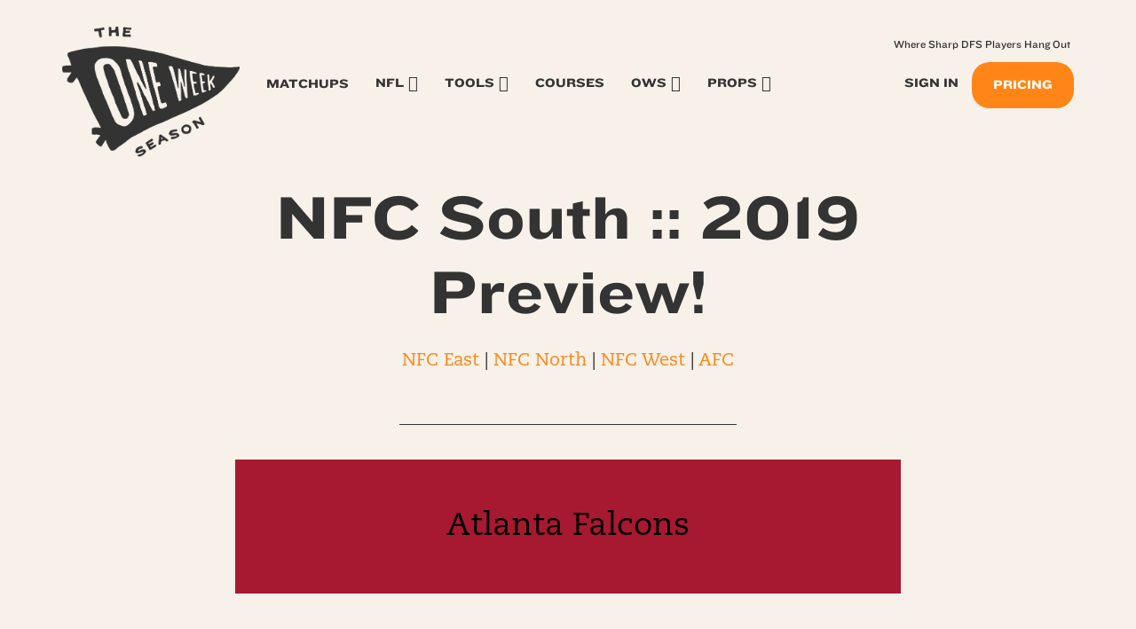

--- FILE ---
content_type: text/html; charset=UTF-8
request_url: https://oneweekseason.com/nfc-south-2019-preview/
body_size: 48031
content:
<!DOCTYPE html>
<html lang="en-US">
<head>
	<meta charset="UTF-8">
	<meta name="viewport" content="width=device-width, initial-scale=1.0">
	<meta http-equiv="X-UA-Compatible" content="IE=edge">

	<title>NFC South :: 2019 Preview! - One Week Season</title>

	<link rel="profile" href="https://gmpg.org/xfn/11">
	<link rel="icon" href="https://oneweekseason.com/wp-content/uploads/2022/05/cropped-ows-trans-512-32x32.png" sizes="32x32" />
<link rel="icon" href="https://oneweekseason.com/wp-content/uploads/2022/05/cropped-ows-trans-512-192x192.png" sizes="192x192" />
<link rel="apple-touch-icon" href="https://oneweekseason.com/wp-content/uploads/2022/05/cropped-ows-trans-512-180x180.png" />
<meta name="msapplication-TileImage" content="https://oneweekseason.com/wp-content/uploads/2022/05/cropped-ows-trans-512-270x270.png" />
	<link rel="pingback" href="https://oneweekseason.com/xmlrpc.php">

	<meta name='robots' content='index, follow, max-image-preview:large, max-snippet:-1, max-video-preview:-1' />

	<!-- This site is optimized with the Yoast SEO plugin v19.4 - https://yoast.com/wordpress/plugins/seo/ -->
	<link rel="canonical" href="https://oneweekseason.com/nfc-south-2019-preview/" />
	<meta property="og:locale" content="en_US" />
	<meta property="og:type" content="article" />
	<meta property="og:title" content="NFC South :: 2019 Preview! - One Week Season" />
	<meta property="og:description" content="A team-by-team preview of each team in NFL as we head into the 2019 NFL DFS season! Don&#039;t play DFS at a disadvantage; know what we&#039;re expecting from each team at the start of this year." />
	<meta property="og:url" content="https://oneweekseason.com/nfc-south-2019-preview/" />
	<meta property="og:site_name" content="One Week Season" />
	<meta property="article:modified_time" content="2019-09-03T05:55:01+00:00" />
	<meta property="og:image" content="https://oneweekseason.com/wp-content/uploads/2019/08/phonto-46.jpg" />
	<meta name="twitter:card" content="summary_large_image" />
	<meta name="twitter:site" content="@jmtowin" />
	<script type="application/ld+json" class="yoast-schema-graph">{"@context":"https://schema.org","@graph":[{"@type":"WebSite","@id":"https://oneweekseason.com/#website","url":"https://oneweekseason.com/","name":"One Week Season","description":"Professional NFL Research and Information :: Sports Betting and Daily Fantasy Football","potentialAction":[{"@type":"SearchAction","target":{"@type":"EntryPoint","urlTemplate":"https://oneweekseason.com/?s={search_term_string}"},"query-input":"required name=search_term_string"}],"inLanguage":"en-US"},{"@type":"WebPage","@id":"https://oneweekseason.com/nfc-south-2019-preview/","url":"https://oneweekseason.com/nfc-south-2019-preview/","name":"NFC South :: 2019 Preview! - One Week Season","isPartOf":{"@id":"https://oneweekseason.com/#website"},"datePublished":"2019-08-22T07:56:10+00:00","dateModified":"2019-09-03T05:55:01+00:00","breadcrumb":{"@id":"https://oneweekseason.com/nfc-south-2019-preview/#breadcrumb"},"inLanguage":"en-US","potentialAction":[{"@type":"ReadAction","target":["https://oneweekseason.com/nfc-south-2019-preview/"]}]},{"@type":"BreadcrumbList","@id":"https://oneweekseason.com/nfc-south-2019-preview/#breadcrumb","itemListElement":[{"@type":"ListItem","position":1,"name":"Home","item":"https://oneweekseason.com/"},{"@type":"ListItem","position":2,"name":"NFC South :: 2019 Preview!"}]}]}</script>
	<!-- / Yoast SEO plugin. -->


<link rel='dns-prefetch' href='//cdnjs.cloudflare.com' />
<link rel='dns-prefetch' href='//kit.fontawesome.com' />
<link rel='dns-prefetch' href='//maxcdn.bootstrapcdn.com' />
<link rel='dns-prefetch' href='//cdn.jsdelivr.net' />
<link rel='dns-prefetch' href='//js.stripe.com' />
<link rel='dns-prefetch' href='//polyfill.io' />
<link rel="alternate" type="application/rss+xml" title="One Week Season &raquo; Feed" href="https://oneweekseason.com/feed/" />
<link rel="alternate" type="application/rss+xml" title="One Week Season &raquo; Comments Feed" href="https://oneweekseason.com/comments/feed/" />
<script type="text/javascript">
/* <![CDATA[ */
window._wpemojiSettings = {"baseUrl":"https:\/\/s.w.org\/images\/core\/emoji\/15.0.3\/72x72\/","ext":".png","svgUrl":"https:\/\/s.w.org\/images\/core\/emoji\/15.0.3\/svg\/","svgExt":".svg","source":{"concatemoji":"https:\/\/oneweekseason.com\/wp-includes\/js\/wp-emoji-release.min.js?ver=6.5.7"}};
/*! This file is auto-generated */
!function(i,n){var o,s,e;function c(e){try{var t={supportTests:e,timestamp:(new Date).valueOf()};sessionStorage.setItem(o,JSON.stringify(t))}catch(e){}}function p(e,t,n){e.clearRect(0,0,e.canvas.width,e.canvas.height),e.fillText(t,0,0);var t=new Uint32Array(e.getImageData(0,0,e.canvas.width,e.canvas.height).data),r=(e.clearRect(0,0,e.canvas.width,e.canvas.height),e.fillText(n,0,0),new Uint32Array(e.getImageData(0,0,e.canvas.width,e.canvas.height).data));return t.every(function(e,t){return e===r[t]})}function u(e,t,n){switch(t){case"flag":return n(e,"\ud83c\udff3\ufe0f\u200d\u26a7\ufe0f","\ud83c\udff3\ufe0f\u200b\u26a7\ufe0f")?!1:!n(e,"\ud83c\uddfa\ud83c\uddf3","\ud83c\uddfa\u200b\ud83c\uddf3")&&!n(e,"\ud83c\udff4\udb40\udc67\udb40\udc62\udb40\udc65\udb40\udc6e\udb40\udc67\udb40\udc7f","\ud83c\udff4\u200b\udb40\udc67\u200b\udb40\udc62\u200b\udb40\udc65\u200b\udb40\udc6e\u200b\udb40\udc67\u200b\udb40\udc7f");case"emoji":return!n(e,"\ud83d\udc26\u200d\u2b1b","\ud83d\udc26\u200b\u2b1b")}return!1}function f(e,t,n){var r="undefined"!=typeof WorkerGlobalScope&&self instanceof WorkerGlobalScope?new OffscreenCanvas(300,150):i.createElement("canvas"),a=r.getContext("2d",{willReadFrequently:!0}),o=(a.textBaseline="top",a.font="600 32px Arial",{});return e.forEach(function(e){o[e]=t(a,e,n)}),o}function t(e){var t=i.createElement("script");t.src=e,t.defer=!0,i.head.appendChild(t)}"undefined"!=typeof Promise&&(o="wpEmojiSettingsSupports",s=["flag","emoji"],n.supports={everything:!0,everythingExceptFlag:!0},e=new Promise(function(e){i.addEventListener("DOMContentLoaded",e,{once:!0})}),new Promise(function(t){var n=function(){try{var e=JSON.parse(sessionStorage.getItem(o));if("object"==typeof e&&"number"==typeof e.timestamp&&(new Date).valueOf()<e.timestamp+604800&&"object"==typeof e.supportTests)return e.supportTests}catch(e){}return null}();if(!n){if("undefined"!=typeof Worker&&"undefined"!=typeof OffscreenCanvas&&"undefined"!=typeof URL&&URL.createObjectURL&&"undefined"!=typeof Blob)try{var e="postMessage("+f.toString()+"("+[JSON.stringify(s),u.toString(),p.toString()].join(",")+"));",r=new Blob([e],{type:"text/javascript"}),a=new Worker(URL.createObjectURL(r),{name:"wpTestEmojiSupports"});return void(a.onmessage=function(e){c(n=e.data),a.terminate(),t(n)})}catch(e){}c(n=f(s,u,p))}t(n)}).then(function(e){for(var t in e)n.supports[t]=e[t],n.supports.everything=n.supports.everything&&n.supports[t],"flag"!==t&&(n.supports.everythingExceptFlag=n.supports.everythingExceptFlag&&n.supports[t]);n.supports.everythingExceptFlag=n.supports.everythingExceptFlag&&!n.supports.flag,n.DOMReady=!1,n.readyCallback=function(){n.DOMReady=!0}}).then(function(){return e}).then(function(){var e;n.supports.everything||(n.readyCallback(),(e=n.source||{}).concatemoji?t(e.concatemoji):e.wpemoji&&e.twemoji&&(t(e.twemoji),t(e.wpemoji)))}))}((window,document),window._wpemojiSettings);
/* ]]> */
</script>
<style id='wp-emoji-styles-inline-css' type='text/css'>

	img.wp-smiley, img.emoji {
		display: inline !important;
		border: none !important;
		box-shadow: none !important;
		height: 1em !important;
		width: 1em !important;
		margin: 0 0.07em !important;
		vertical-align: -0.1em !important;
		background: none !important;
		padding: 0 !important;
	}
</style>
<link rel='stylesheet' id='wp-block-library-css' href='https://oneweekseason.com/wp-includes/css/dist/block-library/style.min.css?ver=6.5.7' type='text/css' media='all' />
<link rel='stylesheet' id='donmhico-insert-giphy-block-css' href='https://oneweekseason.com/wp-content/plugins/insert-giphy-block/style.css?ver=1721232711' type='text/css' media='all' />
<style id='restrict-content-pro-content-upgrade-redirect-style-inline-css' type='text/css'>
.wp-block-restrict-content-pro-content-upgrade-redirect .wp-block-button__width-25 {
  width: calc(25% - 0.5rem);
}
.wp-block-restrict-content-pro-content-upgrade-redirect .wp-block-button__width-25 .wp-block-button__link {
  width: 100%;
}
.wp-block-restrict-content-pro-content-upgrade-redirect .wp-block-button__width-50 {
  width: calc(50% - 0.5rem);
}
.wp-block-restrict-content-pro-content-upgrade-redirect .wp-block-button__width-50 .wp-block-button__link {
  width: 100%;
}
.wp-block-restrict-content-pro-content-upgrade-redirect .wp-block-button__width-75 {
  width: calc(75% - 0.5rem);
}
.wp-block-restrict-content-pro-content-upgrade-redirect .wp-block-button__width-75 .wp-block-button__link {
  width: 100%;
}
.wp-block-restrict-content-pro-content-upgrade-redirect .wp-block-button__width-100 {
  margin-right: 0;
  width: 100%;
}
.wp-block-restrict-content-pro-content-upgrade-redirect .wp-block-button__width-100 .wp-block-button__link {
  width: 100%;
}

/*# sourceMappingURL=style-content-upgrade-redirect.css.map*/
</style>
<style id='classic-theme-styles-inline-css' type='text/css'>
/*! This file is auto-generated */
.wp-block-button__link{color:#fff;background-color:#32373c;border-radius:9999px;box-shadow:none;text-decoration:none;padding:calc(.667em + 2px) calc(1.333em + 2px);font-size:1.125em}.wp-block-file__button{background:#32373c;color:#fff;text-decoration:none}
</style>
<style id='global-styles-inline-css' type='text/css'>
body{--wp--preset--color--black: #000000;--wp--preset--color--cyan-bluish-gray: #abb8c3;--wp--preset--color--white: #ffffff;--wp--preset--color--pale-pink: #f78da7;--wp--preset--color--vivid-red: #cf2e2e;--wp--preset--color--luminous-vivid-orange: #ff6900;--wp--preset--color--luminous-vivid-amber: #fcb900;--wp--preset--color--light-green-cyan: #7bdcb5;--wp--preset--color--vivid-green-cyan: #00d084;--wp--preset--color--pale-cyan-blue: #8ed1fc;--wp--preset--color--vivid-cyan-blue: #0693e3;--wp--preset--color--vivid-purple: #9b51e0;--wp--preset--color--brand-primary: #ff8616;--wp--preset--color--brand-secondary: #8acde7;--wp--preset--color--brand-alt: #e5dacb;--wp--preset--color--brand-tertiary: #C97FD6;--wp--preset--color--light-gray: #f5f5f5;--wp--preset--color--medium-gray: #999;--wp--preset--color--dark-gray: #333;--wp--preset--color--bg-light: #f7f1ea;--wp--preset--color--bg-red: #d9534f;--wp--preset--gradient--vivid-cyan-blue-to-vivid-purple: linear-gradient(135deg,rgba(6,147,227,1) 0%,rgb(155,81,224) 100%);--wp--preset--gradient--light-green-cyan-to-vivid-green-cyan: linear-gradient(135deg,rgb(122,220,180) 0%,rgb(0,208,130) 100%);--wp--preset--gradient--luminous-vivid-amber-to-luminous-vivid-orange: linear-gradient(135deg,rgba(252,185,0,1) 0%,rgba(255,105,0,1) 100%);--wp--preset--gradient--luminous-vivid-orange-to-vivid-red: linear-gradient(135deg,rgba(255,105,0,1) 0%,rgb(207,46,46) 100%);--wp--preset--gradient--very-light-gray-to-cyan-bluish-gray: linear-gradient(135deg,rgb(238,238,238) 0%,rgb(169,184,195) 100%);--wp--preset--gradient--cool-to-warm-spectrum: linear-gradient(135deg,rgb(74,234,220) 0%,rgb(151,120,209) 20%,rgb(207,42,186) 40%,rgb(238,44,130) 60%,rgb(251,105,98) 80%,rgb(254,248,76) 100%);--wp--preset--gradient--blush-light-purple: linear-gradient(135deg,rgb(255,206,236) 0%,rgb(152,150,240) 100%);--wp--preset--gradient--blush-bordeaux: linear-gradient(135deg,rgb(254,205,165) 0%,rgb(254,45,45) 50%,rgb(107,0,62) 100%);--wp--preset--gradient--luminous-dusk: linear-gradient(135deg,rgb(255,203,112) 0%,rgb(199,81,192) 50%,rgb(65,88,208) 100%);--wp--preset--gradient--pale-ocean: linear-gradient(135deg,rgb(255,245,203) 0%,rgb(182,227,212) 50%,rgb(51,167,181) 100%);--wp--preset--gradient--electric-grass: linear-gradient(135deg,rgb(202,248,128) 0%,rgb(113,206,126) 100%);--wp--preset--gradient--midnight: linear-gradient(135deg,rgb(2,3,129) 0%,rgb(40,116,252) 100%);--wp--preset--font-size--small: 13px;--wp--preset--font-size--medium: 20px;--wp--preset--font-size--large: 36px;--wp--preset--font-size--x-large: 42px;--wp--preset--spacing--20: 0.44rem;--wp--preset--spacing--30: 0.67rem;--wp--preset--spacing--40: 1rem;--wp--preset--spacing--50: 1.5rem;--wp--preset--spacing--60: 2.25rem;--wp--preset--spacing--70: 3.38rem;--wp--preset--spacing--80: 5.06rem;--wp--preset--shadow--natural: 6px 6px 9px rgba(0, 0, 0, 0.2);--wp--preset--shadow--deep: 12px 12px 50px rgba(0, 0, 0, 0.4);--wp--preset--shadow--sharp: 6px 6px 0px rgba(0, 0, 0, 0.2);--wp--preset--shadow--outlined: 6px 6px 0px -3px rgba(255, 255, 255, 1), 6px 6px rgba(0, 0, 0, 1);--wp--preset--shadow--crisp: 6px 6px 0px rgba(0, 0, 0, 1);}:where(.is-layout-flex){gap: 0.5em;}:where(.is-layout-grid){gap: 0.5em;}body .is-layout-flex{display: flex;}body .is-layout-flex{flex-wrap: wrap;align-items: center;}body .is-layout-flex > *{margin: 0;}body .is-layout-grid{display: grid;}body .is-layout-grid > *{margin: 0;}:where(.wp-block-columns.is-layout-flex){gap: 2em;}:where(.wp-block-columns.is-layout-grid){gap: 2em;}:where(.wp-block-post-template.is-layout-flex){gap: 1.25em;}:where(.wp-block-post-template.is-layout-grid){gap: 1.25em;}.has-black-color{color: var(--wp--preset--color--black) !important;}.has-cyan-bluish-gray-color{color: var(--wp--preset--color--cyan-bluish-gray) !important;}.has-white-color{color: var(--wp--preset--color--white) !important;}.has-pale-pink-color{color: var(--wp--preset--color--pale-pink) !important;}.has-vivid-red-color{color: var(--wp--preset--color--vivid-red) !important;}.has-luminous-vivid-orange-color{color: var(--wp--preset--color--luminous-vivid-orange) !important;}.has-luminous-vivid-amber-color{color: var(--wp--preset--color--luminous-vivid-amber) !important;}.has-light-green-cyan-color{color: var(--wp--preset--color--light-green-cyan) !important;}.has-vivid-green-cyan-color{color: var(--wp--preset--color--vivid-green-cyan) !important;}.has-pale-cyan-blue-color{color: var(--wp--preset--color--pale-cyan-blue) !important;}.has-vivid-cyan-blue-color{color: var(--wp--preset--color--vivid-cyan-blue) !important;}.has-vivid-purple-color{color: var(--wp--preset--color--vivid-purple) !important;}.has-black-background-color{background-color: var(--wp--preset--color--black) !important;}.has-cyan-bluish-gray-background-color{background-color: var(--wp--preset--color--cyan-bluish-gray) !important;}.has-white-background-color{background-color: var(--wp--preset--color--white) !important;}.has-pale-pink-background-color{background-color: var(--wp--preset--color--pale-pink) !important;}.has-vivid-red-background-color{background-color: var(--wp--preset--color--vivid-red) !important;}.has-luminous-vivid-orange-background-color{background-color: var(--wp--preset--color--luminous-vivid-orange) !important;}.has-luminous-vivid-amber-background-color{background-color: var(--wp--preset--color--luminous-vivid-amber) !important;}.has-light-green-cyan-background-color{background-color: var(--wp--preset--color--light-green-cyan) !important;}.has-vivid-green-cyan-background-color{background-color: var(--wp--preset--color--vivid-green-cyan) !important;}.has-pale-cyan-blue-background-color{background-color: var(--wp--preset--color--pale-cyan-blue) !important;}.has-vivid-cyan-blue-background-color{background-color: var(--wp--preset--color--vivid-cyan-blue) !important;}.has-vivid-purple-background-color{background-color: var(--wp--preset--color--vivid-purple) !important;}.has-black-border-color{border-color: var(--wp--preset--color--black) !important;}.has-cyan-bluish-gray-border-color{border-color: var(--wp--preset--color--cyan-bluish-gray) !important;}.has-white-border-color{border-color: var(--wp--preset--color--white) !important;}.has-pale-pink-border-color{border-color: var(--wp--preset--color--pale-pink) !important;}.has-vivid-red-border-color{border-color: var(--wp--preset--color--vivid-red) !important;}.has-luminous-vivid-orange-border-color{border-color: var(--wp--preset--color--luminous-vivid-orange) !important;}.has-luminous-vivid-amber-border-color{border-color: var(--wp--preset--color--luminous-vivid-amber) !important;}.has-light-green-cyan-border-color{border-color: var(--wp--preset--color--light-green-cyan) !important;}.has-vivid-green-cyan-border-color{border-color: var(--wp--preset--color--vivid-green-cyan) !important;}.has-pale-cyan-blue-border-color{border-color: var(--wp--preset--color--pale-cyan-blue) !important;}.has-vivid-cyan-blue-border-color{border-color: var(--wp--preset--color--vivid-cyan-blue) !important;}.has-vivid-purple-border-color{border-color: var(--wp--preset--color--vivid-purple) !important;}.has-vivid-cyan-blue-to-vivid-purple-gradient-background{background: var(--wp--preset--gradient--vivid-cyan-blue-to-vivid-purple) !important;}.has-light-green-cyan-to-vivid-green-cyan-gradient-background{background: var(--wp--preset--gradient--light-green-cyan-to-vivid-green-cyan) !important;}.has-luminous-vivid-amber-to-luminous-vivid-orange-gradient-background{background: var(--wp--preset--gradient--luminous-vivid-amber-to-luminous-vivid-orange) !important;}.has-luminous-vivid-orange-to-vivid-red-gradient-background{background: var(--wp--preset--gradient--luminous-vivid-orange-to-vivid-red) !important;}.has-very-light-gray-to-cyan-bluish-gray-gradient-background{background: var(--wp--preset--gradient--very-light-gray-to-cyan-bluish-gray) !important;}.has-cool-to-warm-spectrum-gradient-background{background: var(--wp--preset--gradient--cool-to-warm-spectrum) !important;}.has-blush-light-purple-gradient-background{background: var(--wp--preset--gradient--blush-light-purple) !important;}.has-blush-bordeaux-gradient-background{background: var(--wp--preset--gradient--blush-bordeaux) !important;}.has-luminous-dusk-gradient-background{background: var(--wp--preset--gradient--luminous-dusk) !important;}.has-pale-ocean-gradient-background{background: var(--wp--preset--gradient--pale-ocean) !important;}.has-electric-grass-gradient-background{background: var(--wp--preset--gradient--electric-grass) !important;}.has-midnight-gradient-background{background: var(--wp--preset--gradient--midnight) !important;}.has-small-font-size{font-size: var(--wp--preset--font-size--small) !important;}.has-medium-font-size{font-size: var(--wp--preset--font-size--medium) !important;}.has-large-font-size{font-size: var(--wp--preset--font-size--large) !important;}.has-x-large-font-size{font-size: var(--wp--preset--font-size--x-large) !important;}
.wp-block-navigation a:where(:not(.wp-element-button)){color: inherit;}
:where(.wp-block-post-template.is-layout-flex){gap: 1.25em;}:where(.wp-block-post-template.is-layout-grid){gap: 1.25em;}
:where(.wp-block-columns.is-layout-flex){gap: 2em;}:where(.wp-block-columns.is-layout-grid){gap: 2em;}
.wp-block-pullquote{font-size: 1.5em;line-height: 1.6;}
</style>
<link rel='stylesheet' id='som_lost_password_style-css' href='https://oneweekseason.com/wp-content/plugins/frontend-reset-password/assets/css/password-lost.css?ver=6.5.7' type='text/css' media='all' />
<link rel='stylesheet' id='h5ap-style-css' href='https://oneweekseason.com/wp-content/plugins/html5-audio-player/style/player-style.css?ver=6.5.7' type='text/css' media='all' />
<link rel='stylesheet' id='slicewp-style-css' href='https://oneweekseason.com/wp-content/plugins/slicewp/assets/css/style-front-end.css?ver=1.2.3' type='text/css' media='all' />
<link rel='stylesheet' id='dashicons-css' href='https://oneweekseason.com/wp-includes/css/dashicons.min.css?ver=6.5.7' type='text/css' media='all' />
<link rel='stylesheet' id='_tk-bootstrap-css' href='https://oneweekseason.com/wp-content/themes/one-week-season/assets/dist/home.css?ver=1768623417' type='text/css' media='all' />
<link rel='stylesheet' id='animate_css-css' href='https://cdnjs.cloudflare.com/ajax/libs/animate.css/3.5.1/animate.min.css?ver=6.5.7' type='text/css' media='all' />
<link rel='stylesheet' id='_tk-style-css' href='https://oneweekseason.com/wp-content/themes/one-week-season/style.css?ver=6.5.7' type='text/css' media='all' />
<link rel='stylesheet' id='recent-posts-widget-with-thumbnails-public-style-css' href='https://oneweekseason.com/wp-content/plugins/recent-posts-widget-with-thumbnails/public.css?ver=7.1.1' type='text/css' media='all' />
<link rel='stylesheet' id='site-reviews-css' href='https://oneweekseason.com/wp-content/plugins/site-reviews/assets/styles/default.css?ver=5.13.1' type='text/css' media='all' />
<style id='site-reviews-inline-css' type='text/css'>
.gl-star-rating--stars[class*=" s"]>span,.glsr-star-empty{background-image:url(https://oneweekseason.com/wp-content/themes/one-week-season/assets/img/star-empty.svg)!important}.glsr-field-is-invalid .gl-star-rating--stars[class*=" s"]>span{background-image:url(https://oneweekseason.com/wp-content/themes/one-week-season/assets/img/star-error.svg)!important}.glsr-star-half{background-image:url(https://oneweekseason.com/wp-content/themes/one-week-season/assets/img/star-half.svg)!important}.gl-star-rating--stars.s10>span:first-child,.gl-star-rating--stars.s20>span:nth-child(-1n+2),.gl-star-rating--stars.s30>span:nth-child(-1n+3),.gl-star-rating--stars.s40>span:nth-child(-1n+4),.gl-star-rating--stars.s50>span:nth-child(-1n+5),.gl-star-rating--stars.s60>span:nth-child(-1n+6),.gl-star-rating--stars.s70>span:nth-child(-1n+7),.gl-star-rating--stars.s80>span:nth-child(-1n+8),.gl-star-rating--stars.s90>span:nth-child(-1n+9),.gl-star-rating--stars.s100>span,.glsr-star-full{background-image:url(https://oneweekseason.com/wp-content/themes/one-week-season/assets/img/star-full.svg)!important}

</style>
<script type="text/javascript" src="https://oneweekseason.com/wp-includes/js/jquery/jquery.min.js?ver=3.7.1" id="jquery-core-js"></script>
<script type="text/javascript" src="https://oneweekseason.com/wp-includes/js/jquery/jquery-migrate.min.js?ver=3.4.1" id="jquery-migrate-js"></script>
<script type="text/javascript" src="https://oneweekseason.com/wp-content/plugins/html5-audio-player/js/plyr.js?ver=1" id="h5ap-script-js"></script>
<script type="text/javascript" id="slicewp-script-tracking-js-before">
/* <![CDATA[ */
var slicewp_ajaxurl = "https:\/\/oneweekseason.com\/wp-admin\/admin-ajax.php";
var slicewp = {"ajaxurl":"https:\/\/oneweekseason.com\/wp-admin\/admin-ajax.php","cookie_duration":90,"affiliate_credit":"first","affiliate_keyword":"aff","predefined_date_ranges":{"past_7_days":"Past 7 days","past_30_days":"Past 30 days","week_to_date":"Week to date","month_to_date":"Month to date","year_to_date":"Year to date","last_week":"Last week","last_month":"Last month","last_year":"Last year"},"settings":{"active_currency":"USD","currency_symbol_position":"before","currency_thousands_separator":",","currency_decimal_separator":"."}};
/* ]]> */
</script>
<script type="text/javascript" src="https://oneweekseason.com/wp-content/plugins/slicewp/assets/js/script-trk.js?ver=1.2.3" id="slicewp-script-tracking-js"></script>
<script type="text/javascript" src="https://js.stripe.com/v3/?ver=3" id="stripe-js-v3-js"></script>
<script type="text/javascript" id="rcp-stripe-js-extra">
/* <![CDATA[ */
var rcpStripe = {"keys":{"publishable":"pk_live_ot6i1gt5L032PKuToJKcKScc00kyYOZYnE"},"errors":{"api_key_expired":"Payment gateway connection error.","card_declined":"The card has been declined.","email_invalid":"Invalid email address. Please enter a valid email address and try again.","expired_card":"This card has expired. Please try again with a different payment method.","incorrect_address":"The supplied billing address is incorrect. Please check the card's address or try again with a different card.","incorrect_cvc":"The card's security code is incorrect. Please check the security code or try again with a different card.","incorrect_number":"The card number is incorrect. Please check the card number or try again with a different card.","invalid_number":"The card number is incorrect. Please check the card number or try again with a different card.","incorrect_zip":"The card's postal code is incorrect. Please check the postal code or try again with a different card.","postal_code_invalid":"The card's postal code is incorrect. Please check the postal code or try again with a different card.","invalid_cvc":"The card's security code is invalid. Please check the security code or try again with a different card.","invalid_expiry_month":"The card's expiration month is incorrect.","invalid_expiry_year":"The card's expiration year is incorrect.","payment_intent_authentication_failure":"Authentication failure.","payment_intent_incompatible_payment_method":"This payment method is invalid.","payment_intent_payment_attempt_failed":"Payment attempt failed.","setup_intent_authentication_failure":"Setup attempt failed."},"formatting":{"currencyMultiplier":100},"elementsConfig":null};
/* ]]> */
</script>
<script type="text/javascript" src="https://oneweekseason.com/wp-content/plugins/restrict-content-pro/includes/gateways/stripe/js/stripe.min.js?ver=3.5.10" id="rcp-stripe-js"></script>
<script type="text/javascript" src="https://oneweekseason.com/wp-content/plugins/restrict-content-pro/includes/gateways/stripe/js/register.min.js?ver=3.5.10" id="rcp-stripe-register-js"></script>
<script type="text/javascript" src="https://cdnjs.cloudflare.com/polyfill/v3/polyfill.min.js?version=3.52.1&amp;features=Array.prototype.find%2CCustomEvent%2CElement.prototype.closest%2CElement.prototype.dataset%2CEvent%2CXMLHttpRequest%2CMutationObserver&amp;flags=gated&amp;ver=6.5.7" id="site-reviews/polyfill-js"></script>
<link rel="https://api.w.org/" href="https://oneweekseason.com/wp-json/" /><link rel="alternate" type="application/json" href="https://oneweekseason.com/wp-json/wp/v2/pages/2036" /><link rel="EditURI" type="application/rsd+xml" title="RSD" href="https://oneweekseason.com/xmlrpc.php?rsd" />
<meta name="generator" content="WordPress 6.5.7" />
<link rel='shortlink' href='https://oneweekseason.com/?p=2036' />
<link rel="alternate" type="application/json+oembed" href="https://oneweekseason.com/wp-json/oembed/1.0/embed?url=https%3A%2F%2Foneweekseason.com%2Fnfc-south-2019-preview%2F" />
<link rel="alternate" type="text/xml+oembed" href="https://oneweekseason.com/wp-json/oembed/1.0/embed?url=https%3A%2F%2Foneweekseason.com%2Fnfc-south-2019-preview%2F&#038;format=xml" />
<style>
.som-password-error-message,
.som-password-sent-message {
	background-color: #89cde7;
	border-color: #89cde7;
}
</style>
<script src='https://www.google.com/recaptcha/api.js'></script>
<!-- Google Tag Manager -->
<script>(function(w,d,s,l,i){w[l]=w[l]||[];w[l].push({'gtm.start':
new Date().getTime(),event:'gtm.js'});var f=d.getElementsByTagName(s)[0],
j=d.createElement(s),dl=l!='dataLayer'?'&l='+l:'';j.async=true;j.src=
'https://www.googletagmanager.com/gtm.js?id='+i+dl;f.parentNode.insertBefore(j,f);
})(window,document,'script','dataLayer','GTM-M3THRFB');</script>
<!-- End Google Tag Manager --><link rel="icon" href="https://oneweekseason.com/wp-content/uploads/2022/05/cropped-ows-trans-512-32x32.png" sizes="32x32" />
<link rel="icon" href="https://oneweekseason.com/wp-content/uploads/2022/05/cropped-ows-trans-512-192x192.png" sizes="192x192" />
<link rel="apple-touch-icon" href="https://oneweekseason.com/wp-content/uploads/2022/05/cropped-ows-trans-512-180x180.png" />
<meta name="msapplication-TileImage" content="https://oneweekseason.com/wp-content/uploads/2022/05/cropped-ows-trans-512-270x270.png" />
	<link rel="preload" href="/wp-content/themes/one-week-season/assets/img/logo-full-orange.png" crossorigin />
</head>

<body class="page-template-default page page-id-2036 group-blog">
    		

<nav id="mainNav" class="navbar navbar-default" role="navigation">
    <div class="container">
        <div class="navbar-header">
            <!-- .navbar-toggle is used as the toggle for collapsed navbar content -->
            <button type="button" class="navbar-toggle" data-toggle="collapse" data-target="#mainNav-collapse">
                <span class="sr-only">Toggle navigation</span>
                <span class="icon-bar"></span>
                <span class="icon-bar"></span>
                <span class="icon-bar"></span>
            </button>

            <a class="navbar-brand navbar-toggle" href="https://oneweekseason.com/" title="One Week Season" rel="home">
                <span class="header-logo">
                </span>
            </a>

            <ul class="nav navbar-nav account-nav account-sm navbar-toggle">
                                    <li class="menu-item cta-join-sm"><a href="/join-ows/">Join<br />Now</a></li>
                            </ul>

        </div>

        <div id="mainNav-collapse" class="collapse navbar-collapse navbar-responsive-collapse">

            <div class="navbar-header">
                <button type="button" class="navbar-toggle nav-close" data-toggle="collapse" data-target="#mainNav-collapse">
                    <i class="fa fa-times"></i>
                </button>

                <a class="navbar-brand" href="https://oneweekseason.com/" title="One Week Season" rel="home">
                    <span class="header-logo">
                    </span>
                </a>
            </div>

            <ul id="main-menu" class="nav navbar-nav">
                            <li class="menu-item cta-join hidden-md hidden-lg"><a href="/join-ows/">Pricing</a></li>
                <li class="menu-item hidden-md hidden-lg"><a href="/login/">Sign In</a></li>
                                        <li class="menu-item hidden-sm hidden-xs"><a title="Matchups" href="#" id="matchups-toggle">Matchups <i class="fa fa-angle-down" id="matchups-indicator"></i></a><div id="matchups-arrow"></div></li>
                            <li id="menu-item-929" class="nav-edge-toggle menu-item menu-item-type-custom menu-item-object-custom menu-item-has-children menu-item-929"><a href="#">NFL</a>
<ul class="sub-menu">
	<li id="menu-item-5301" class="menu-item menu-item-type-post_type menu-item-object-page menu-item-5301"><a href="https://oneweekseason.com/nfl-edge-by-ows/">NFL Edge</a></li>
	<li id="menu-item-5177" class="menu-item menu-item-type-post_type menu-item-object-page menu-item-5177"><a href="https://oneweekseason.com/the-scroll/">The Scroll</a></li>
	<li id="menu-item-12488" class="menu-item menu-item-type-post_type menu-item-object-ows_scroll menu-item-12488"><a href="https://oneweekseason.com/the-scroll/daily-dose/">Daily Dose</a></li>
</ul>
</li>
<li id="menu-item-7190" class="nav-edge-toggle menu-item menu-item-type-custom menu-item-object-custom menu-item-has-children menu-item-7190"><a href="#">Tools</a>
<ul class="sub-menu">
	<li id="menu-item-9848" class="menu-item menu-item-type-post_type menu-item-object-page menu-item-9848"><a href="https://oneweekseason.com/bink-machine-dfs-optimizer/">Bink Machine :: Opto</a></li>
	<li id="menu-item-36502" class="menu-item menu-item-type-post_type menu-item-object-page menu-item-36502"><a href="https://oneweekseason.com/nba-bink-machine-dfs-optimizer/">NBA Bink Machine :: Opto</a></li>
	<li id="menu-item-34364" class="menu-item menu-item-type-custom menu-item-object-custom menu-item-34364"><a href="https://oneweekseason.com/sims-2025/">OWS Sims</a></li>
	<li id="menu-item-2517" class="menu-item menu-item-type-post_type menu-item-object-page menu-item-2517"><a href="https://oneweekseason.com/advanced-nfl-odds/">Advanced Odds</a></li>
	<li id="menu-item-7788" class="menu-item menu-item-type-post_type menu-item-object-page menu-item-7788"><a href="https://oneweekseason.com/ownership-home/">Ownership %s</a></li>
	<li id="menu-item-34073" class="menu-item menu-item-type-custom menu-item-object-custom menu-item-34073"><a href="https://oneweekseason.com/projections-dk/">DK Projections</a></li>
	<li id="menu-item-34072" class="menu-item menu-item-type-post_type menu-item-object-page menu-item-34072"><a href="https://oneweekseason.com/fd-projections/">FD Projections</a></li>
</ul>
</li>
<li id="menu-item-2918" class="menu-item menu-item-type-post_type menu-item-object-page menu-item-2918"><a href="https://oneweekseason.com/ows-marketplace/">Courses</a></li>
<li id="menu-item-7191" class="nav-edge-toggle menu-item menu-item-type-custom menu-item-object-custom menu-item-has-children menu-item-7191"><a href="#">OWS</a>
<ul class="sub-menu">
	<li id="menu-item-7801" class="menu-item menu-item-type-post_type menu-item-object-page menu-item-7801"><a href="https://oneweekseason.com/start-here-3/">New Member? Start Here</a></li>
	<li id="menu-item-3527" class="menu-item menu-item-type-post_type menu-item-object-page menu-item-3527"><a href="https://oneweekseason.com/ows-discord/">Discord</a></li>
	<li id="menu-item-9742" class="menu-item menu-item-type-post_type menu-item-object-page menu-item-9742"><a href="https://oneweekseason.com/dfs-testimonials/">Our Users Win</a></li>
	<li id="menu-item-10303" class="menu-item menu-item-type-post_type menu-item-object-page menu-item-10303"><a href="https://oneweekseason.com/ows-calendar/">OWS Calendar</a></li>
	<li id="menu-item-7197" class="menu-item menu-item-type-post_type menu-item-object-page menu-item-7197"><a href="https://oneweekseason.com/ows-podcasts/">Podcasts</a></li>
	<li id="menu-item-8458" class="menu-item menu-item-type-post_type menu-item-object-page menu-item-8458"><a href="https://oneweekseason.com/ows-off-site-menu/">OWS YouTube</a></li>
	<li id="menu-item-9799" class="menu-item menu-item-type-post_type menu-item-object-page menu-item-9799"><a href="https://oneweekseason.com/free-money-promos/">Promo Codes</a></li>
	<li id="menu-item-2027" class="menu-item menu-item-type-post_type menu-item-object-page menu-item-2027"><a href="https://oneweekseason.com/ows-archives/">Archives</a></li>
	<li id="menu-item-2123" class="menu-item menu-item-type-post_type menu-item-object-page menu-item-2123"><a href="https://oneweekseason.com/our-team/">OWS Team</a></li>
	<li id="menu-item-34360" class="menu-item menu-item-type-custom menu-item-object-custom menu-item-34360"><a href="https://oneweekseason.com/ows-careers/">OWS Jobs</a></li>
	<li id="menu-item-18679" class="menu-item menu-item-type-post_type menu-item-object-ows_scroll menu-item-18679"><a href="https://oneweekseason.com/the-scroll/best-ball-2025/">Best Ball &#8217;25</a></li>
	<li id="menu-item-32908" class="menu-item menu-item-type-post_type menu-item-object-ows_scroll menu-item-32908"><a href="https://oneweekseason.com/the-scroll/2025-draft-guide/">Fantasy Scroll &#8217;25</a></li>
	<li id="menu-item-32287" class="menu-item menu-item-type-post_type menu-item-object-ows_scroll menu-item-32287"><a href="https://oneweekseason.com/the-scroll/high-stakes-hammer-2025/">High-Stakes-Hammer</a></li>
</ul>
</li>
<li id="menu-item-7192" class="menu-item menu-item-type-post_type menu-item-object-page menu-item-has-children menu-item-7192"><a href="https://oneweekseason.com/nfl-props/">Props</a>
<ul class="sub-menu">
	<li id="menu-item-36444" class="menu-item menu-item-type-post_type menu-item-object-page menu-item-36444"><a href="https://oneweekseason.com/nba-props-insider-2025/">NBA Props</a></li>
	<li id="menu-item-36445" class="menu-item menu-item-type-custom menu-item-object-custom menu-item-36445"><a href="https://oneweekseason.com/props-insider/">NFL Props</a></li>
</ul>
</li>
            </ul>
            <ul class="nav navbar-nav account-nav visible-md visible-lg">
                            <li class="menu-item"><a href="/login/">Sign In</a></li>
                <li class="menu-item cta-join"><a href="/join-ows/">Pricing</a></li>
                <div class="annual">Where Sharp DFS Players Hang Out</div>
                        </ul>

                        <div class="mega-matchups">
                <div class="container">
                    <div class="matchup-week"><h4><a href="https://oneweekseason.com/week/conference-championship-2025/">Full Conference Championship NFL Edge</a></h4></div>
                    <div class="row">
                        <div class="matchup-date col-sm-12">Sunday, Jan 25th &mdash; Early</div>
<div class="col-sm-12 col-lg-3">
    <div class="game-matchup alt">
                <a href="https://oneweekseason.com/game/patriots-at-broncos-2/">
        <div class="left-team">
            <div class="team-colors" style="background-image: linear-gradient(135deg, #002244 49.9%, #c60c30 50.1%)"></div> Patriots <small>23.5</small>        </div>
        <div class="right-team">
            <div class="team-colors" style="background-image: linear-gradient(135deg, #fc4c02 49.9%, #0c2340 50.1%)"></div> Broncos <small>18</small>        </div>
        </a>
     </div>

</div>
</div>
<div class="row">
<div class="matchup-date col-sm-12">Sunday, Jan 25th &mdash; Late</div>
<div class="col-sm-12 col-lg-3">
    <div class="game-matchup alt">
                <a href="https://oneweekseason.com/game/rams-at-seahawks-11/">
        <div class="left-team">
            <div class="team-colors" style="background-image: linear-gradient(135deg, #041e42 49.9%, #866d4b 50.1%)"></div> Rams <small>22.5</small>        </div>
        <div class="right-team">
            <div class="team-colors" style="background-image: linear-gradient(135deg, #002244 49.9%, #69be28 50.1%)"></div> Hawks <small>25</small>        </div>
        </a>
     </div>

</div>
                    </div>
                    <div class="row">
                                        </div>
                </div>

            </div>
            
        </div>
    </div>
</nav><!-- .navbar -->

<section id="matchups" class="mega-matchups">
    <div class="container">
        <div class="matchup-week"><h3><a href="https://oneweekseason.com/week/conference-championship-2025/">Full Conference Championship NFL Edge &gt;</a></h3></div>
        <div class="row">
        <div class="matchup-date col-sm-12">Sunday, Jan 25th &mdash; Early</div>
<div class="col-sm-12 col-lg-3">
    <div class="game-matchup alt">
                <a href="https://oneweekseason.com/game/patriots-at-broncos-2/">
        <div class="left-team">
            <div class="team-colors" style="background-image: linear-gradient(135deg, #002244 49.9%, #c60c30 50.1%)"></div> Patriots <small>23.5</small>        </div>
        <div class="right-team">
            <div class="team-colors" style="background-image: linear-gradient(135deg, #fc4c02 49.9%, #0c2340 50.1%)"></div> Broncos <small>18</small>        </div>
        </a>
     </div>

</div>
</div>
<div class="row">
<div class="matchup-date col-sm-12">Sunday, Jan 25th &mdash; Late</div>
<div class="col-sm-12 col-lg-3">
    <div class="game-matchup alt">
                <a href="https://oneweekseason.com/game/rams-at-seahawks-11/">
        <div class="left-team">
            <div class="team-colors" style="background-image: linear-gradient(135deg, #041e42 49.9%, #866d4b 50.1%)"></div> Rams <small>22.5</small>        </div>
        <div class="right-team">
            <div class="team-colors" style="background-image: linear-gradient(135deg, #002244 49.9%, #69be28 50.1%)"></div> Hawks <small>25</small>        </div>
        </a>
     </div>

</div>
        </div>

        <div class="row bye-teams">
                    </div>

    </div>

</section>


<section class="thin min-content-height">
    <div class="container">
        <div class="row">

        
        <div class="col-md-8 col-md-offset-2 col-sm-10 col-sm-offset-1 col-xs-12">
            <h1 class="page-title text-center">NFC South :: 2019 Preview!</h1>
            
            
<p style="text-align:center"><a href="https://oneweekseason.com/nfc-east-2019-preview/">NFC East</a> | <a href="https://oneweekseason.com/nfc-north-2019-preview/">NFC North</a> | <a href="https://oneweekseason.com/nfc-west-2019-preview/">NFC West</a> | <a href="https://oneweekseason.com/afc-team-previews/">AFC</a></p>



<p style="text-align:center">______________________________________</p>



<p style="background-color:#a71930;color:#000000;text-align:center" class="has-text-color has-background has-large-font-size">Atlanta Falcons</p>



<p>When I put together the video last summer showing off the features of the Game Notes for the launch of One Week Season, the sample note I showed read, &#8220;Don&#8217;t trust Steve Sarkisian.&#8221; It was a bit of a joke, of course – a nod to readers – but it was also true. Although the Falcons continued to perform like one of the better offenses in the league the last two years, they continued to leave points and even yards on the field, consistently failing to maximize their elite level of talent.</p>



<p>Finally, Sarkisian is out, and Dirk Koetter is back in. We could have done better than Koetter, but we also could have done worse. In 2012, with Koetter calling the plays for this offense, they finished seventh in points scored and eighth in yards gained. In 2013, this team had a severely disappointing year, but they bounced back in 2014 to finish eighth in yards and a still-respectable 12th in points. In 2015, Koetter took over the Buccaneers offense as the coordinator, where they finished fifth in yards…but 20th in points. Red zone efficiency will likely continue to plague this team, but we should expect this unit to continue to be able to move the ball with the best of them, while producing week-winning fantasy production more than a couple times on the season.</p>



<blockquote class="wp-block-quote is-layout-flow wp-block-quote-is-layout-flow"><p>there are also a couple of key, potentially-overlooked items that should make this team better</p></blockquote>



<p>Outside of the change at offensive coordinator, there are also a couple of key, potentially-overlooked items that should make this team better.</p>



<p><strong>The Offensive Line:</strong></p>



<p>Chris Morgan is one of the better offensive line coaches in the NFL, and part of the key to his approach in practice is making his players practice fast and figure things out on the fly – increasing the ability of these players to do the same in games. Atlanta ranked 25th in adjusted line yards and 26th in adjusted sack rate last season; but just the year before, they ranked eighth in each category, and with the Falcons entering this season with their line healthy once again, we should expect this group to take a big step forward compared to what we saw from them last year.</p>



<p><strong>The Backfield:</strong></p>



<p>Not only is <a class="player-name player-df-1875" tabindex="0" role="button" data-toggle="popover" data-trigger="focus" data-info="[base64]">Devonta Freeman</a> healthy once again, but he is also no longer having to deal with Tevin Coleman in the backfield. Although we have gotten conditioned to believing that the Falcons will use a timeshare in the backfield no matter what, a healthy Freeman is one of the better backs in the league, and behind Freeman this year (instead of Coleman), the Falcons have <a class="player-name player-is-0250" tabindex="0" role="button" data-toggle="popover" data-trigger="focus" data-info="[base64]">Ito Smith</a> – who disappointed so much in his rookie year and in the summer that there was a point this offseason when it looked like Brian Hill was going to take over the number two role. If the Falcons are forced to lean more heavily on Freeman than they have in the past (say 75% to 80% of snaps), this will make their offense more dangerous than any other configuration – increasing this team&#8217;s ability to both move the field and put the ball into the end zone. </p>



<p>And of course, Atlanta still has the matchup-busting ability of <a class="player-name player-jj-4700" tabindex="0" role="button" data-toggle="popover" data-trigger="focus" data-info="[base64]">Julio Jones</a> (the most physically dominant receiver in the NFL); the not-yet-fully-unlocked upside of <a class="player-name player-cr-0862" tabindex="0" role="button" data-toggle="popover" data-trigger="focus" data-info="[base64]">Calvin Ridley</a>; the sturdy hands of <a class="player-name player-ms-0150" tabindex="0" role="button" data-toggle="popover" data-trigger="focus" data-info="[base64]">Mohamed Sanu</a>, and the sometimes-strong play of <a class="player-name player-ah-3650" tabindex="0" role="button" data-toggle="popover" data-trigger="focus" data-info="[base64]">Austin Hooper</a> – all with <a class="player-name player-mr-2500" tabindex="0" role="button" data-toggle="popover" data-trigger="focus" data-info="[base64]">Matt Ryan</a> still running the show, and keeping the Falcons in the upper echelon of offensive performers most weeks.</p>



<p style="text-align:center">______________________________________</p>



<p style="background-color:#0085ca;color:#101820;text-align:center" class="has-text-color has-background has-large-font-size">Carolina Panthers</p>



<p>Because of the way that the Panthers 2018 season looks in retrospect (missing the playoffs with a 7-9 record, after beginning the year 6-2), and because of the shoulder injury suffered by <a class="player-name player-cn-0500" tabindex="0" role="button" data-toggle="popover" data-trigger="focus" data-info="[base64]">Cam Newton</a> that allowed defenses to focus on the short areas of the field while forcing the Panthers to try to beat them deep, it is easy to overlook just how many things went well for Carolina last year.</p>



<p>Entering last season:</p>



<p>1) There were serious question marks about the ability of <a class="player-name player-cm-1225" tabindex="0" role="button" data-toggle="popover" data-trigger="focus" data-info="[base64]">Christian McCaffrey</a> to function as a between-the-tackles running back, with many (myself included) believing that he would max out as a player whose best role would come through the air. But CMC increased his yards per carry from 3.7 to 5.0 while showing up in ridiculous shape and proceeding to play almost 100% of the Panthers snaps – practically unheard of these days from backs.</p>



<p>2) Norv Turner had been brought in as offensive coordinator with the goal of turning Cam into a more effective passer, and cleaning up some of the maddening play selection elements that had prevented this offense from reaching its ceiling in the past. By basically any advanced metric you look at, the Panthers were a better offense last year than they were in 2017, and with Cam healthy and a new pair of featured weapons (more on this in a second), this team should be expected to take another step forward.</p>



<p>3) Carolina entered last season with Devin Funchess (now jettisoned to Indianapolis) and Torrey Smith (released at roster cuts this year) starting on the outside at wide receiver. But by the end of the season (unfortunately, largely coinciding with Newton&#8217;s shoulder issue), <a class="player-name player-dm-2850" tabindex="0" role="button" data-toggle="popover" data-trigger="focus" data-info="[base64]">D.J. Moore</a> and <a class="player-name player-cs-0050" tabindex="0" role="button" data-toggle="popover" data-trigger="focus" data-info="[base64]">Curtis Samuel</a> had taken over as the starting receivers. Moore was one of the players I was most excited about heading into last season (when he was going overlooked in best ball drafts), and Samuel is one of my favorite players heading into this year. Reports from Panthers camp have been unanimously off-the-charts in regards to Samuel, with writers calling his footwork both &#8220;stunning&#8221; and (coming from a visiting writer during joint practices) &#8220;a treat to watch.&#8221; (Samuel is my fourth highest owned player in best ball this year, at 40%. Though I should note that most of this came when he was being drafted in the eighth and ninth rounds, rather than in the sixth round where he was being – appropriately – drafted toward the end of summer.)</p>



<blockquote class="wp-block-quote is-layout-flow wp-block-quote-is-layout-flow"><p>we should see the Panthers produce one of the higher scoring offenses in the league</p></blockquote>



<p>Although the Panthers finished 15th in scoring last year, they quietly finished in the top 10 in yardage – and they have more going for them than they did throughout the 2018 season. With Cam healthy, CMC still an absolute beast, a pair of explosive weapons in Moore and Samuel available in the pass game, and Norv still calling the shots, we should see the Panthers produce one of the higher scoring offenses in the league, likely coming in behind only the elite, shoe-in tier.</p>



<p style="text-align:center">______________________________________</p>



<p style="background-color:#d3bc8d;color:#101820;text-align:center" class="has-text-color has-background has-large-font-size">New Orleans Saints</p>



<p>Not only are the Saints among the highest scoring teams in the NFL every single year, but they also have one of the narrowest distributions of touches in the league – an element that we love in fantasy. These two elements, however, tend to lead to the Saints being higher owned in tournaments than they often should be, as there are a few additional elements that everyone prefers to ignore (like, willfully and actively CHOOSES to ignore; when these things get brought up, you will see fantasy players – and even a lot of content producers – come up with all the reasons why these things are fluky; and yet, they consistently prove to not be fluky).</p>



<p>1) <a class="player-name player-mt-0875" tabindex="0" role="button" data-toggle="popover" data-trigger="focus" data-info="[base64]">Michael Thomas</a> is a possession receiver. In 2018, Thomas had an average depth of target 7.7, ranking right around names like Danny Amendola, Cole Beasley, Julian Edelman, Randall Cobb, and Seth Roberts. There were 112 players with a deeper average depth of target than Thomas last year. From Week 4 on, Thomas topped 100 yards only twice. His value comes from volume, efficiency, and touchdowns – which is fine, except that a player who needs volume, efficiency, and touchdowns in order to produce is fundamentally being overvalued when he is drafted in the first round of best ball drafts and is priced at the absolute top of most DFS slates.</p>



<p>2) The Saints made a habit last year of running the ball (28th in pass play rate) and playing slow (29th in pace of play). Because the Saints ranked second in drive success rate and second in points per drive, it&#8217;s easy to overlook this; but absolutely, it should be kept in mind. (The Saints scored 4% fewer points per game than the Rams last year…and yet, scored 15% more points per drive than the Rams.)</p>



<blockquote class="wp-block-quote is-layout-flow wp-block-quote-is-layout-flow"><p>fantasy players don&#8217;t like someone saying that Michael Thomas is a possession receiver, and they don&#8217;t like someone saying that the Saints are a slow-paced, run-heavy team</p></blockquote>



<p>3) The Saints prefer to not give <a class="player-name player-ak-0050" tabindex="0" role="button" data-toggle="popover" data-trigger="focus" data-info="[base64]">Alvin Kamara</a> workhorse usage. This might be the point that I received the most pushback on last year (fantasy players don&#8217;t like someone saying that Michael Thomas is a possession receiver, and they don&#8217;t like someone saying that the Saints are a slow-paced, run-heavy team; but they really don&#8217;t like someone saying that Kamara needs ridiculous efficiency in order to produce at his price/draft slot). Kamara is one of my favorite players in the NFL, so I absolutely get it. But he had (are you ready for this?) four total games last season in which he touched the ball more than 20 times. And two of those came during Mark Ingram&#8217;s suspension. After Ingram returned, Kamara had more games with 15 or fewer touches than he had games north of 20. <a class="player-name player-lm-1850" tabindex="0" role="button" data-toggle="popover" data-trigger="focus" data-info="[base64]">Latavius Murray</a> is in town to take over the Ingram role; and while I&#8217;m sure I will hear once again about how there is no reason why Kamara (*<em>person arguing cites his size and compares it to other backs in the league</em>*) can&#8217;t see workhorse usage, these elements have continued to hold a whole lot of truth. These are edges to exploit in daily fantasy.</p>



<p>In spite of that little bit of rain on the Saints&#8217; parade, any of you who have spent time in New Orleans know that a little bit of rain cannot fully shut down a parade. With <a class="player-name player-jc-4300" tabindex="0" role="button" data-toggle="popover" data-trigger="focus" data-info="[base64]">Jared Cook</a> added to the mix, and with Thomas/Kamara still their dominant selves, <a class="player-name player-db-3800" tabindex="0" role="button" data-toggle="popover" data-trigger="focus" data-info="[base64]">Drew Brees</a> (who…if you want more myths about this Saints offense busted: ranked 32nd in average intended air yards among quarterbacks with 150 or more passes) should be able to continue to deliver the ball with pinpoint accuracy around the shorter areas of the field; and the elite hands of Thomas and elite after catch ability of Kamara and Cook will allow this offense to once again be among the highest scoring in the league.</p>



<p style="text-align:center">______________________________________</p>



<p style="background-color:#c8102e;color:#ff8200;text-align:center" class="has-text-color has-background has-large-font-size">Tampa Bay Buccaneers</p>



<p>All hail Bruce Arians!</p>



<p>Okay, so the hype has gotten a little out of hand here (after all, the Buccaneers still have one of the shallowest rosters in the NFL, and <a class="player-name player-jw-5650" tabindex="0" role="button" data-toggle="popover" data-trigger="focus" data-info="[base64]">Jameis Winston</a> is still careless with the ball, is still not detail-oriented in his preparation and execution, and still doesn&#8217;t do well when protection fails to hold up), but after the Bucs&#8217; offense compiled elite production last year in Todd Monken&#8217;s aggressive scheme, it is very fair to expect them to compile elite production in Arians&#8217; aggressive scheme – especially as Arians has a lengthy track record of getting the most out of his quarterbacks. Furthermore, the Bucs&#8217; defense (while sure to be improved under Todd Bowles…but sure to still be an attackable unit as well) ranked bottom five last year in…well, pretty much everything, and we should expect the Bucs to find themselves in plenty of shootouts once again.</p>



<blockquote class="wp-block-quote is-layout-flow wp-block-quote-is-layout-flow"><p>Things don&#8217;t end there, however, as there are three additional reasons to be excited</p></blockquote>



<p>Things don&#8217;t end there, however, as there are three additional reasons to be excited about this team in 2019 from a fantasy perspective:</p>



<p>1) Zero RB :: This team might have the worst running back situation in the NFL – with <a class="player-name player-pb-0125" tabindex="0" role="button" data-toggle="popover" data-trigger="focus" data-info="[base64]">Peyton Barber</a> a respectable grinder, but still nothing more than that, and with <a class="player-name player-rj-2250" tabindex="0" role="button" data-toggle="popover" data-trigger="focus" data-info="[base64]">Ronald Jones</a> showing an inability to A) grasp the NFL game, and B) show any nuance to his style of play. Arians wants to pass the ball anyway, and his running backs can&#8217;t make things happen on the ground, which further concentrates the touches on this offense…especially as the Bucs don&#8217;t have a major pass-catching threat at running back either.</p>



<p>2) Narrow distribution :: With Adam Humphries gone (and with no real threat at third wide receiver, as Breshad Perriman is only going to be schemed a few looks per game, and is rarely going to get the ball thrown to him outside those schemed looks), this &#8220;team that wants to throw the ball anyway&#8221; is going to primarily be throwing to three guys :: <a class="player-name player-me-0600" tabindex="0" role="button" data-toggle="popover" data-trigger="focus" data-info="[base64]">Mike Evans</a> // <a class="player-name player-cg-1425" tabindex="0" role="button" data-toggle="popover" data-trigger="focus" data-info="[base64]">Chris Godwin</a> // <a class="player-name player-oh-0250" tabindex="0" role="button" data-toggle="popover" data-trigger="focus" data-info="[base64]">O.J. Howard</a>. </p>



<p>3) Room to grow :: Evans (26 years old), Godwin (23 years old), and Howard (24 years old) all have room to grow as players, especially under a coach like Arians.</p>



<p>If Jameis takes a step forward this year, this offense as a whole could take another step forward (after already being one of the most exciting and reliable fantasy offenses in 2018). And even if he doesn&#8217;t take a step forward, there will be a lot to like most weeks about Evans, Godwin, and Howard, who project to be roster staples in good matchups all year.</p>

                        </div>

                                        
        </div><!-- close .row -->
    </div><!-- close .container -->
</section><!-- close section.main -->


<section id="footer" class="footer">
	<div class="container">

        <div id="footer-nav" class="navbar-default">
            <ul class="nav navbar-nav">
                <li class="menu-item">
                    <a class="navbar-brand" href="https://oneweekseason.com/" title="One Week Season" rel="home">
                        <span class="footer-logo">
                        <img src="https://oneweekseason.com/wp-content/themes/one-week-season/assets/img/logo-full.png" class="ows-logo" alt="One Week Season">
                        </span>
                    </a>
                </li>
                <li class="menu-item"><a title="Twitter" href="https://twitter.com/JMToWin"><i class="fa fab fa-2x fa-twitter"></i> Twitter</a></li>
                <li class="menu-item"><a title="Discord" href="https://discord.gg/6sQK47M"><i class="fab fa-2x fa-discord"></i> Discord</a></li>
                <li class="menu-item"><a title="About" href="/about/">About</a></li>
                <li class="menu-item nav-search"><a title="Search" href="/search/">Search <i class="fa fa-search"></i></a></li>
            </ul>
        </div>


		<div class="copyright">&copy; 2026 One Week Season &nbsp;|&nbsp; <a href="/privacy/">Privacy</a> &nbsp;|&nbsp; <a href="/terms-of-service/">Terms</a></div>
	</div>


</section>

<script>
(function($) {
    /**
     * Slidedown for header bar
     */
    $(document).scroll(function() {
        var y = $(this).scrollTop();
        if (y > 200) {
            $('.top-join').addClass('scrolled');
        } else {
            $('.top-join').removeClass('scrolled');
        }
    });

    // Highlight the current game in the left hand sidebar
    $(".sidebar-overview a[href]").each(function() {
        if (this.href == window.location.href) {
            $(this).addClass("active");
        }
    });

})(jQuery);

</script><!-- Drip Code -->
<script type="text/javascript">
  var _dcq = _dcq || [];
  var _dcs = _dcs || {}; 
  _dcs.account = '7975145';
  
  (function() {
    var dc = document.createElement('script');
    dc.type = 'text/javascript'; dc.async = true; 
    dc.src = '//tag.getdrip.com/7975145.js';
    var s = document.getElementsByTagName('script')[0];
    s.parentNode.insertBefore(dc, s);
  })();
</script><!-- Google Tag Manager (noscript) -->
<noscript><iframe src="https://www.googletagmanager.com/ns.html?id=GTM-M3THRFB"
height="0" width="0" style="display:none;visibility:hidden"></iframe></noscript>
<!-- End Google Tag Manager (noscript) -->

<style>

.thin .container .eva-container{
 width: auto;
 overflow-x: scroll;
 padding-left: 0px;
 padding-right: 0px;
}
/* full width optimizers */
.page-id-10469 .min-content-height .container,
.page-id-9834 .min-content-height .container,
.page-id-9844 .min-content-height .container{
   max-width: 100%;
   width: 100%;
}
</style><script type="text/javascript" src="https://oneweekseason.com/wp-content/plugins/frontend-reset-password/assets/js/password-lost.js?ver=1.0.0" id="som_reset_password_script-js"></script>
<script type="text/javascript" src="//cdnjs.cloudflare.com/ajax/libs/uikit/3.5.7/js/uikit.min.js?ver=3.5.7" id="uikit-js"></script>
<script type="text/javascript" id="ows-main-js-extra">
/* <![CDATA[ */
var wpApiSettings = {"root":"https:\/\/oneweekseason.com\/wp-json\/","nonce":"4496404aa7"};
/* ]]> */
</script>
<script type="text/javascript" src="https://oneweekseason.com/wp-content/themes/one-week-season/assets/dist/bundle.js?ver=1768623417" id="ows-main-js"></script>
<script type="text/javascript" src="//cdnjs.cloudflare.com/ajax/libs/uikit/3.5.7/js/uikit-icons.min.js?ver=3.5.7" id="uikit-icons-js"></script>
<script type="text/javascript" src="https://kit.fontawesome.com/8e63292ee8.js" id="_tk-font-awesome-js"></script>
<script type="text/javascript" src="https://maxcdn.bootstrapcdn.com/bootstrap/3.3.7/js/bootstrap.min.js" id="_tk-bootstrapjs-js"></script>
<script type="text/javascript" src="https://oneweekseason.com/wp-content/themes/dym-theme/includes/js/skip-link-focus-fix.js" id="_tk-skip-link-focus-fix-js"></script>
<script type="text/javascript" src="https://cdn.jsdelivr.net/npm/js-cookie@2/src/js.cookie.min.js" id="js-cookie-js"></script>
<script type="text/javascript" src="https://oneweekseason.com/wp-content/plugins/ows-functionality/js/megaspy.js" id="ows-frontend-js"></script>
<script type="text/javascript" id="site-reviews-js-before">
/* <![CDATA[ */
window.hasOwnProperty("GLSR")||(window.GLSR={});GLSR.action="glsr_action";GLSR.ajaxpagination=["#wpadminbar",".site-navigation-fixed"];GLSR.ajaxurl="https://oneweekseason.com/wp-admin/admin-ajax.php";GLSR.nameprefix="site-reviews";GLSR.stars={"clearable":false,"tooltip":false};GLSR.urlparameter=true;GLSR.validationconfig={field:"glsr-field",form:"glsr-form",field_error:"glsr-field-is-invalid",field_message:"glsr-field-error",field_required:"glsr-required",field_valid:"glsr-field-is-valid",form_error:"glsr-form-is-invalid",form_message:"glsr-form-message",form_message_failed:"glsr-form-failed",form_message_success:"glsr-form-success",input_error:"glsr-is-invalid",input_valid:"glsr-is-valid"};GLSR.validationstrings={accepted:"This field must be accepted.",between:"This field value must be between %s and %s.",betweenlength:"This field must have between %s and %s characters.",email:"This field requires a valid e-mail address.",errors:"Please fix the submission errors.",max:"Maximum value for this field is %s.",maxlength:"This field allows a maximum of %s characters.",min:"Minimum value for this field is %s.",minlength:"This field requires a minimum of %s characters.",number:"This field requires a number.",required:"This field is required.",unsupported:"The review could not be submitted because this browser is too old. Please try again with a modern browser."};
/* ]]> */
</script>
<script type="text/javascript" src="https://oneweekseason.com/wp-content/plugins/site-reviews/assets/scripts/site-reviews.js?ver=5.13.1" id="site-reviews-js"></script>

<div id="glsr-modal" class="glsr-modal" aria-hidden="true">
    <div class="glsr-modal__overlay" data-glsr-close tabindex="-1">
        <div class="glsr-modal__dialog" aria-modal="true" data-glsr-modal role="dialog">
            <button class="glsr-modal__close" aria-label="Close modal" data-glsr-close></button>
            <div class="glsr-modal__content"></div>
        </div>
    </div>
</div>

<!-- Global site tag (gtag.js) - Google Analytics -->
<script async src="https://www.googletagmanager.com/gtag/js?id=UA-115428879-2"></script>
<script>
  window.dataLayer = window.dataLayer || [];
  function gtag(){dataLayer.push(arguments);}
  gtag('js', new Date());

  gtag('config', 'UA-115428879-2');
</script>


</body>
</html>


--- FILE ---
content_type: text/javascript; charset=utf-8
request_url: https://api.getdrip.com/client/events/visit?drip_account_id=7975145&referrer=&url=https%3A%2F%2Foneweekseason.com%2Fnfc-south-2019-preview%2F&domain=oneweekseason.com&time_zone=UTC&enable_third_party_cookies=f&callback=Drip_835259777
body_size: -183
content:
Drip_835259777({ success: true, visitor_uuid: "11da5e089d0141f4a35cef8383bf307f" });

--- FILE ---
content_type: text/javascript; charset=utf-8
request_url: https://api.getdrip.com/client/track?url=https%3A%2F%2Foneweekseason.com%2Fnfc-south-2019-preview%2F&visitor_uuid=11da5e089d0141f4a35cef8383bf307f&_action=Visited%20a%20page&source=drip&drip_account_id=7975145&callback=Drip_567493858
body_size: -168
content:
Drip_567493858({ success: true, visitor_uuid: "11da5e089d0141f4a35cef8383bf307f", anonymous: true });